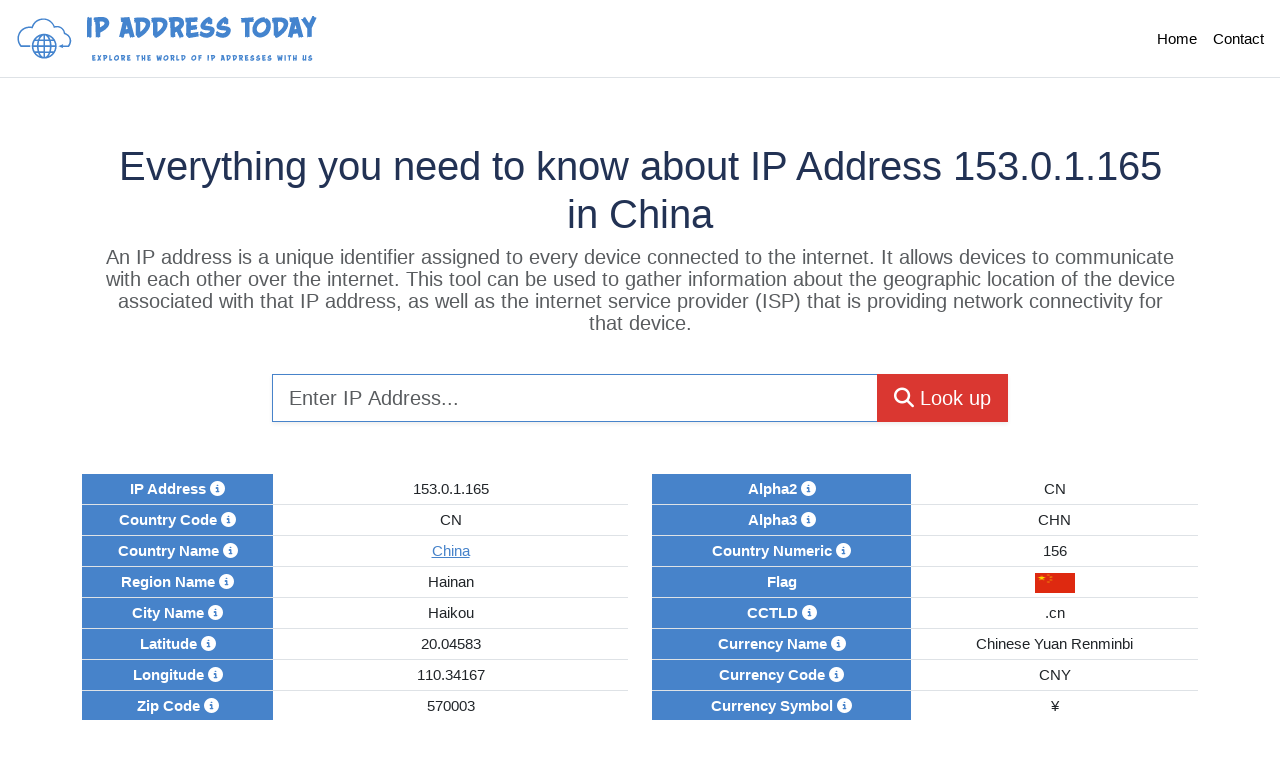

--- FILE ---
content_type: text/html; charset=utf-8
request_url: https://www.ipaddresstoday.com/ip/153.0.1.165
body_size: 6461
content:

<!DOCTYPE html>
<html lang="en">
<head>
    <meta charset="utf-8" />
    <meta name="viewport" content="width=device-width, initial-scale=1.0" />
    <meta name="yandex-verification" content="8f93848a2247bdb2" />

    <meta name="robots" content="index, follow">
    <title>153.0.1.165 in Haikou, Hainan, China - IPAddressToday.com</title>
    <meta name="description" content="Discover your current IP address as 153.0.1.165 in Haikou, Hainan, China. Find out more about your location, including city, state and country with IPAddressToday.com." />
    <meta name="keywords" content="IP address today, IP address location, IP lookup, ip address Haikou, ip address China" />
    <link rel="canonical" href="https://www.ipaddresstoday.com/ip/153.0.1.165">

    <link rel="apple-touch-icon" sizes="76x76" href="https://www.ipaddresstoday.com/img/favicon/apple-touch-icon.png">
    <link rel="icon" type="image/png" sizes="32x32" href="https://www.ipaddresstoday.com/img/favicon/favicon-32x32.png">
    <link rel="icon" type="image/png" sizes="16x16" href="https://www.ipaddresstoday.com/img/favicon/favicon-16x16.png">
    <link rel="manifest" href="https://www.ipaddresstoday.com/img/favicon/site.webmanifest">
    <link rel="mask-icon" href="https://www.ipaddresstoday.com/img/favicon/safari-pinned-tab.svg" color="#5bbad5">
    <meta name="msapplication-TileColor" content="#4783ca">
    <meta name="theme-color" content="#4783ca">

    <meta name="twitter:card" content="summary" />
    <meta name="twitter:site" content="@IPAddressToday">
    <meta name="twitter:title" content="153.0.1.165 in Haikou, Hainan, China - IPAddressToday.com" />
    <meta name="twitter:description" content="Discover your current IP address as 153.0.1.165 in Haikou, Hainan, China. Find out more about your location, including city, state and country with IPAddressToday.com." />
    <meta name="twitter:image" content="https://www.ipaddresstoday.com/img/logo.png" />
    <meta name="twitter:url" content="https://www.ipaddresstoday.com/ip/153.0.1.165" />
    <meta name="twitter:image:src" content="https://www.ipaddresstoday.com/img/logo.png" />

    <meta property="og:title" content="153.0.1.165 in Haikou, Hainan, China - IPAddressToday.com" />
    <meta property="og:url" content="https://www.ipaddresstoday.com/ip/153.0.1.165" />
    <meta property="og:image" content="https://www.ipaddresstoday.com/img/logo.png" />
    <meta property="og:description" content="Discover your current IP address as 153.0.1.165 in Haikou, Hainan, China. Find out more about your location, including city, state and country with IPAddressToday.com." />
    <meta property="og:site_name" content="IPAddressToday.com" />
    <meta property="og:type" content="website" />

    <link rel="stylesheet" href="https://site-assets.fontawesome.com/releases/v6.4.0/css/all.css" />

    
    
        <link rel="stylesheet" href="/bundle/css/site.min.css?v=zBAg6UMVVlku9-XWyBE1YFTzUBASRutfOou4XxK9fXo" />
    
</head>
<body>
    <header>
        <div class="d-flex flex-column flex-md-row align-items-center p-3 border-bottom">
            <a href="/" class="d-flex align-items-center link-body-emphasis text-decoration-none">
                <img class="logo" src="/img/logo.svg" alt="Logo" title="IP Address Today" width="302" heigth="45" />
            </a>

            <nav class="d-inline-flex mt-2 mt-md-0 ms-md-auto">
                <a class="me-3 py-2 link-body-emphasis text-decoration-none" href="/">Home</a>
                <a class="py-2 link-body-emphasis text-decoration-none" href="/contact">Contact</a>
            </nav>
        </div>
    </header>

    

<div class="py-5 text-center container home">
    <div class="pricing-header p-3 pb-md-4 mx-auto text-center">
        <h1 class="fs-1">Everything you need to know about IP Address 153.0.1.165 in China</h1>
        <p class="fs-5 text-body-secondary">
            An IP address is a unique identifier assigned to every device connected to the internet. It allows devices to communicate with each other over the internet.
            This tool can be used to gather information about the geographic location of the device associated with that IP address, as well as the internet service provider (ISP) that is providing network connectivity for that device.
        </p>
    </div>
    <div class="row search">
        <div class="col-md-2"></div>
        <div class="col-md-8">
            <div class="input-group shadow-sm">
                <input type="text" class="form-control form-control-lg" placeholder="Enter IP Address...">
                <button class="btn btn-lg btn-primary" type="button"><i class="fas fa-search"></i> Look up</button>
            </div>
            <div class="invalid-feedback text-start d-block"></div>
        </div>
    </div>

    <div class="my-5">
        <div class="row mb-2">
                    <div class="col-md-6">
                        <table class="table table-sm">
                            <tbody>
                                <tr>
                                    <th>
                                        IP Address
                                        <i class="fa-solid fa-circle-info" data-bs-toggle="tooltip" data-bs-placement="top" data-bs-title="The most common version of IP assigned by ISPs."></i>
                                    </th>
                                    <td>153.0.1.165</td>
                                </tr>
                                <tr>
                                    <th>
                                        Country Code
                                        <i class="fa-solid fa-circle-info" data-bs-toggle="tooltip" data-bs-placement="top" data-bs-title="Two-character country code based on ISO 3166."></i>
                                    </th>
                                    <td>CN</td>
                                </tr>
                                <tr>
                                    <th>
                                        Country Name
                                        <i class="fa-solid fa-circle-info" data-bs-toggle="tooltip" data-bs-placement="top" data-bs-title="Country name based on ISO 3166."></i>
                                    </th>
                                    <td>
                                        <a title="China" target="_blank" rel="nofollow" href="https://en.wikipedia.org/wiki/China">China</a>
                                    </td>
                                </tr>
                                <tr>
                                    <th>
                                        Region Name
                                        <i class="fa-solid fa-circle-info" data-bs-toggle="tooltip" data-bs-placement="top" data-bs-title="Region or state name."></i>
                                    </th>
                                    <td>
                                        Hainan
                                    </td>
                                </tr>
                                <tr>
                                    <th>
                                        City Name
                                        <i class="fa-solid fa-circle-info" data-bs-toggle="tooltip" data-bs-placement="top" data-bs-title="City name."></i>
                                    </th>
                                    <td>
                                        Haikou
                                    </td>
                                </tr>
                                <tr>
                                    <th>
                                        Latitude
                                        <i class="fa-solid fa-circle-info" data-bs-toggle="tooltip" data-bs-placement="top" data-bs-title="City latitude. Default to capital city latitude if city is unknown."></i>
                                    </th>
                                    <td>
                                        20.04583
                                    </td>
                                </tr>
                                <tr>
                                    <th>
                                        Longitude
                                        <i class="fa-solid fa-circle-info" data-bs-toggle="tooltip" data-bs-placement="top" data-bs-title="City longitude. Default to capital city longitude if city is unknown."></i>
                                    </th>
                                    <td>
                                        110.34167
                                    </td>
                                </tr>
                                <tr>
                                    <th>
                                        Zip Code
                                        <i class="fa-solid fa-circle-info" data-bs-toggle="tooltip" data-bs-placement="top" data-bs-title="ZIP/Postal code."></i>
                                    </th>
                                    <td>
                                        570003
                                    </td>
                                </tr>
                                <tr>
                                    <th>
                                        Time Zone
                                        <i class="fa-solid fa-circle-info" data-bs-toggle="tooltip" data-bs-placement="top" data-bs-title="UTC time zone (with DST supported)."></i>
                                    </th>
                                    <td>
                                        &#x2B;08:00
                                    </td>
                                </tr>
                                <tr>
                                    <th>
                                        CIDR
                                        <i class="fa-solid fa-circle-info" data-bs-toggle="tooltip" data-bs-placement="top" data-bs-title="IP address range in CIDR."></i>
                                    </th>
                                    <td>
                                        153.0.0.0/21
                                    </td>
                                </tr>
                                <tr>
                                    <th>
                                        ASN
                                        <i class="fa-solid fa-circle-info" data-bs-toggle="tooltip" data-bs-placement="top" data-bs-title="Autonomous system number (ASN)."></i>
                                    </th>
                                    <td><a href="https://www.ipaddresstoday.com/asn/4837">4837</a></td>
                                </tr>
                                <tr>
                                    <th>
                                        AS
                                        <i class="fa-solid fa-circle-info" data-bs-toggle="tooltip" data-bs-placement="top" data-bs-title="Autonomous system (AS) name."></i>
                                    </th>
                                    <td><a href="https://www.ipaddresstoday.com/asn/4837">China Unicom China169 Backbone</a></td>
                                </tr>
                            </tbody>
                        </table>
                    </div>
                    <div class="col-md-6">
                        <table class="table table-sm">
                            <tbody>
                                <tr>
                                    <th>
                                        Alpha2
                                        <i class="fa-solid fa-circle-info" data-bs-toggle="tooltip" data-bs-placement="top" data-bs-title="Two-character country code based on ISO 3166."></i>
                                    </th>
                                    <td>CN</td>
                                </tr>
                                <tr>
                                    <th>
                                        Alpha3
                                        <i class="fa-solid fa-circle-info" data-bs-toggle="tooltip" data-bs-placement="top" data-bs-title="Three-character country code based on ISO 3166."></i>
                                    </th>
                                    <td>
                                        CHN
                                    </td>
                                </tr>
                                <tr>
                                    <th>
                                        Country Numeric
                                        <i class="fa-solid fa-circle-info" data-bs-toggle="tooltip" data-bs-placement="top" data-bs-title="	Three-character country numeric code based on ISO 3166."></i>
                                    </th>
                                    <td>
                                        156
                                    </td>
                                </tr>
                                <tr>
                                    <th>Flag</th>
                                    <td>
                                        <img src="https://www.ipaddresstoday.com/img/country/flag/h20/cn.webp" alt="Country Flag" title="China" width="40" height="20" />
                                    </td>
                                </tr>
                                <tr>
                                    <th>
                                        CCTLD
                                        <i class="fa-solid fa-circle-info" data-bs-toggle="tooltip" data-bs-placement="top" data-bs-title="Country-Code Top-Level Domain."></i>
                                    </th>
                                    <td>
                                        .cn
                                    </td>
                                </tr>
                                <tr>
                                    <th>
                                        Currency Name
                                        <i class="fa-solid fa-circle-info" data-bs-toggle="tooltip" data-bs-placement="top" data-bs-title="Currency name."></i>
                                    </th>
                                    <td>
                                        Chinese Yuan Renminbi
                                    </td>
                                </tr>
                                <tr>
                                    <th>
                                        Currency Code
                                        <i class="fa-solid fa-circle-info" data-bs-toggle="tooltip" data-bs-placement="top" data-bs-title="Currency code based on ISO 4217."></i>
                                    </th>
                                    <td>
                                        CNY
                                    </td>
                                </tr>
                                <tr>
                                    <th>
                                        Currency Symbol
                                        <i class="fa-solid fa-circle-info" data-bs-toggle="tooltip" data-bs-placement="top" data-bs-title="	Currency symbol."></i>
                                    </th>
                                    <td>
                                        &#xA5;
                                    </td>
                                </tr>
                                <tr>
                                    <th>
                                        Capital
                                        <i class="fa-solid fa-circle-info" data-bs-toggle="tooltip" data-bs-placement="top" data-bs-title="Capital of the country."></i>
                                    </th>
                                    <td>
                                        Beijing
                                    </td>
                                </tr>
                                <tr>
                                    <th>
                                        Demonym
                                        <i class="fa-solid fa-circle-info" data-bs-toggle="tooltip" data-bs-placement="top" data-bs-title="Demonym of the country."></i>
                                    </th>
                                    <td>
                                        Chinese
                                    </td>
                                </tr>
                                <tr>
                                    <th>
                                        Area
                                        <i class="fa-solid fa-circle-info" data-bs-toggle="tooltip" data-bs-placement="top" data-bs-title="Total area in km<sup>2</sup>."></i>
                                    </th>
                                    <td>
                                        9596961 km<sup>2</sup>
                                    </td>
                                </tr>

                                <tr>
                                    <th>
                                        Population
                                        <i class="fa-solid fa-circle-info" data-bs-toggle="tooltip" data-bs-placement="top" data-bs-title="Population of year."></i>
                                    </th>
                                    <td>
                                        1,439,323,776
                                    </td>
                                </tr>
                                <tr>
                                    <th>
                                        Language Code
                                        <i class="fa-solid fa-circle-info" data-bs-toggle="tooltip" data-bs-placement="top" data-bs-title="Language code based on ISO 639."></i>
                                    </th>
                                    <td>
                                        ZH
                                    </td>
                                </tr>
                                <tr>
                                    <th>
                                        Language
                                        <i class="fa-solid fa-circle-info" data-bs-toggle="tooltip" data-bs-placement="top" data-bs-title="Language name."></i>
                                    </th>
                                    <td>
                                        Chinese
                                    </td>
                                </tr>
                                <tr>
                                    <th>Continent Code</th>
                                    <td>AS</td>
                                </tr>
                                <tr>
                                    <th>Continent Name</th>
                                    <td>Asia</td>
                                </tr>
                            </tbody>
                        </table>
                    </div>
        </div>
        <div class="row mb-2">
            <div class="col-md-12">
                <div id="osm-map" latitude="20.04583" longitude="110.34167"></div>
            </div>
        </div>
        <div class="row mb-2 client">
            <div class="col-md-6">
                <table class="table table-sm">
                    <tbody>
                        <tr>
                            <th>
                                Browser
                            </th>
                            <td class="browser"></td>
                        </tr>
                        <tr>
                            <th>
                                CPU Architecture
                            </th>
                            <td class="cpu-architecture"></td>
                        </tr>
                        <tr>
                            <th>
                                OS
                            </th>
                            <td class="os"></td>
                        </tr>
                        <tr>
                            <th>
                                Screen
                            </th>
                            <td class="screen"></td>
                        </tr>
                        <tr>
                            <th>
                                User Agent
                            </th>
                            <td class="user-agent"></td>
                        </tr>
                    </tbody>
                </table>
            </div>
            <div class="col-md-6">
                <table class="table table-sm">
                    <tbody>
                        <tr>
                            <th>
                                Flash
                            </th>
                            <td class="flash"></td>
                        </tr>
                        <tr>
                            <th>
                                Java
                            </th>
                            <td class="java"></td>
                        </tr>
                        <tr>
                            <th>
                                Cookies
                            </th>
                            <td class="cookies"></td>
                        </tr>
                        <tr>
                            <th>
                                Lang
                            </th>
                            <td class="lang"></td>
                        </tr>
                        <tr>
                            <th>
                                Timestamp
                            </th>
                            <td class="timestamp"></td>
                        </tr>

                    </tbody>
                </table>
            </div>
        </div>

        <div class="text-start">
            <p>If you're looking for information about the IP address 153.0.1.165, you've come to the right place. This article will provide you with everything you need to know about China's internet presence, including its country code, region name, city name, latitude, longitude, zip code, time zone, and more. Keep reading to learn more.</p>

            <h2>Introduction</h2>

            <p>The IP address 153.0.1.165 is a unique identifier assigned to a device that is connected to a network. They are essential for enabling communication between devices and networks, and they can be used to provide location information for those devices.</p>
            <p>In this case, the IP address is made up of four sets of numbers separated by periods. Each set can have a value between 0 and 255, which means there are a total of approximately 4 billion possible combinations of IP addresses.</p>
            <p>The first set, 153, represents the network class. The next three sets, 0.1.165, identify the specific device within the network.</p>
            <p>
                This IP address is typically used for a device that is connected to the internet through an internet service provider (ISP).
                It may be assigned dynamically by the ISP, which means that the IP address can change over time, or it may be assigned statically, in which case the IP address remains the same.
                In this article, we will be focusing on the IP address 153.0.1.165, which is located in China.
            </p>

            <p>In addition to identifying a specific device, the IP address also provides information about the network to which the device is connected. The network class, as mentioned before, refers to the range of IP addresses that can be assigned to devices on that network.</p>
            <p>
                The IP address
                153.0.1.165 is part of the Class
                B
                network, which means that it can accommodate a large number of devices.

Class B networks have a default subnet mask of 255.255.0.0, which means that the first set of numbers in the IP address represents the network, and the last three sets represent the devices within that network.
            </p>
            <p>The subnet mask determines which part of the IP address represents the network and which part represents the device. In this case, the subnet mask indicates that the first set of numbers, 153, represents the network, and the remaining three sets, 0.1.165, represent the specific device.</p>
            <p>Knowing the IP address and subnet mask can be useful in troubleshooting network issues, as it helps to identify the network and device that may be experiencing connectivity problems. It is also important for network administrators to keep track of the IP addresses assigned to devices on their network, to avoid conflicts and ensure efficient use of available IP addresses.</p>

            <h2>Understanding the IP Address 153.0.1.165</h2>
            <p>
                The IP address 153.0.1.165 is part of the IP address range 153.0.0.0/21. This range is assigned to China Unicom China169 Backbone, an internet service provider based in Australia.
                The ASN for this IP address is 4837, and the AS name is China Unicom China169 Backbone.
            </p>

            <h3>Location</h3>
            <p>
                The location of the IP address 153.0.1.165 is in Haikou, Hainan, China.
            </p>
            <h3>Latitude and Longitude</h3>
            <p>The latitude of the IP address 153.0.1.165 is 20.04583, and its longitude is 110.34167. These coordinates provide the exact location of the device associated with the IP address.</p>
            <h3>Zip Code</h3>
            <p>The zip code for the location of the IP address 153.0.1.165 is 570003.</p>
            <h3>Time Zone</h3>
            <p>The time zone for the location of the IP address 153.0.1.165 is &#x2B;08:00. This means that the time in Sydney is 10 hours ahead of Coordinated Universal Time (UTC &#x2B;08:00).</p>
            <h3>CIDR</h3>
            <p>The CIDR notation for the IP address 153.0.1.165 is 153.0.0.0/21. CIDR (Classless Inter-Domain Routing) is a method used for allocating IP addresses and routing Internet Protocol packets. It allows for more efficient use of IP addresses and enables flexible allocation of address blocks.</p>
            <h3>ASN</h3>
            <p>The ASN (Autonomous System Number) for the IP address 153.0.1.165 is 4837. An ASN is a unique identifier assigned to an autonomous system, which is a collection of connected Internet Protocol (IP) routing prefixes.</p>
            <h3>AS</h3>
            <p>The AS (Autonomous System) associated with the IP address 153.0.1.165 is China Unicom China169 Backbone. Spintel is a telecommunications company in Australia that provides internet, phone, and mobile services.</p>
            <h3>Alpha2, Alpha3, and Country Numeric</h3>
            <p>The Alpha2 code for the location of the IP address 153.0.1.165 is AU. The Alpha3 code is CHN, and the Country Numeric code is 156. These codes are used to identify countries and are maintained by the International Organization for Standardization (ISO).</p>
            <h3>Flag</h3>
            <p>The flag of China represents the country where the IP address 153.0.1.165 is located. </p>
            <h3>CCTLD</h3>
            <p>The CCTLD (Country Code Top-Level Domain) for China is cn. This domain is used for websites and other online resources that are associated with Australia.</p>
            <h3>Currency</h3>
            <p>The currency used in Australia is the Chinese Yuan Renminbi. The currency code is CNY, and the currency symbol is &#xA5;.</p>
        </div>
    </div>
</div>
<section class="py-5 bg-light">
    <div class="container">
        <h2>Frequently Asked Questions</h2>
        <h3>What is an IP address?</h3>
        <p>An IP address today, or Internet Protocol address, is a unique identifier assigned to each device connected to a computer network that uses the Internet Protocol for communication. It is a numerical label assigned to each device, consisting of a series of numbers separated by dots.</p>
        <p>IP address play a critical role in allowing devices to communicate with each other over the internet. When a device requests to access a website or other online resource today, its IP address is used to identify the device and route the request to the appropriate destination.</p>
        <p>IP address can be either static, meaning they remain the same over time, or dynamic, meaning they can change periodically. Static IP address today are often used for servers and other devices that require a consistent and predictable address, while dynamic IP address today are commonly used for individual devices, such as desktop computers and mobile devices, that connect to the internet through an internet service provider.</p>

        <h3>What is the purpose of an IP address?</h3>
        <p>
            The purpose of an IP address is to uniquely identify a device on a network and enable communication between devices.

        </p>
        <p>
            Every device that is connected to a network, whether it's a computer, phone, printer, or any other device, is assigned an IP address. This IP address serves as a unique identifier for that device on the network, allowing other devices to locate and communicate with it.
        </p>
        <p>
            When devices communicate on a network, they use the IP address to identify the recipient of the data and send it to the correct device. This process is known as packet switching, and it allows for efficient and reliable communication between devices on a network.
        </p>
        <h3>How is an IP address assigned?</h3>
        <p>
            IP addresses can be assigned in a variety of ways, depending on the type of network and the organization that manages it. In general, they are assigned by internet service providers or network administrators.
            There are two ways in which an IP address can be assigned: statically or dynamically.
        </p>
        <p>
            Static IP address assignment involves manually assigning an IP address to a device on a network. Network administrators typically use static IP address assignment for devices that require a fixed, predictable IP address, such as servers, printers, and network devices. To assign a static IP address, the network administrator must manually configure the IP address, subnet mask, default gateway, and DNS server settings on the device.
        </p>
        <p>
            Dynamic IP address assignment, on the other hand, is automated and involves assigning an IP address to a device on a network dynamically. This is typically done using a protocol called DHCP (Dynamic Host Configuration Protocol). DHCP servers automatically assign IP addresses to devices on the network as they connect. When a device requests an IP address, the DHCP server assigns an available IP address from a pool of available addresses and configures the device's network settings accordingly.
        </p>
        <h3>Can an IP address be changed?</h3>
        <p>
            Yes, an IP address can be changed, but whether it can be changed easily or not depends on how the IP address was assigned.
        </p>
        <p>
            If the IP address was assigned dynamically using DHCP, the IP address can be changed by releasing the current IP address and requesting a new one from the DHCP server. This can usually be done by going into the network settings of the device and selecting "Renew Lease" or a similar option. When the device requests a new IP address from the DHCP server, it will be assigned a different IP address from the pool of available addresses.
        </p>
        <p>
            If the IP address was assigned statically, the IP address can be changed by manually configuring a new IP address in the network settings of the device. This can typically be done by going into the network settings of the device and changing the IP address, subnet mask, default gateway, and DNS server settings to the new values.
        </p>
        <h3>How is location information determined from an IP address?</h3>
        <p>Location information can be determined from an IP address by using geolocation technology. This technology uses databases of IP addresses and their associated locations to determine the geographic location of an IP address.</p>
    </div>
</section>




    <footer class="text-center p-3">
        <ul class="list-inline">
            <li class="list-inline-item">
                <a rel="me" target="_blank" href="https://www.facebook.com/IPAddressToday" title="Follow on Facebook">
                    <i class="fa-brands fa-square-facebook fa-fw fs-3"></i>
                </a>
            </li>
            <li class="list-inline-item">
                <a rel="me" target="_blank" href="https://twitter.com/IPAddressToday" title="Follow on Twitter">
                    <i class="fa-brands fa-square-twitter fa-fw fs-3"></i>
                </a>
            </li>
        </ul>
        <ul class="list-inline mb-1">
            <li class="list-inline-item">
                <a href="/terms-of-service">Terms of Service</a>
            </li>
            <li class="list-inline-item">
                <a href="/privacy-policy">Privacy Policy</a>
            </li>
            <li class="list-inline-item">
                <a href="/guest-posting">Guest Posting</a>
            </li>
            <li class="list-inline-item">
                <a href="/contact">Contact Us</a>
            </li>
        </ul>
        <p class="copyright m-0">
            &copy; 2025 IPAddressToday.com. All rights reserved.
        </p>
        <p>All trademarks and registered trademarks are the property of their respective owners. Get IP Geolocation service from IP2Location.com.</p>
    </footer>

    
    
        <script src="/bundle/js/site.min.js?v=_m1Dts5uQjRog-wh95wSDtppfQy99SR5b5aIpMD1GGk"></script>
    

    


        <!-- Google tag (gtag.js) -->
        <script async src="https://www.googletagmanager.com/gtag/js?id=G-706BYTBNJW" crossorigin="anonymous"></script>
        <script>
            window.dataLayer = window.dataLayer || [];
            function gtag() { dataLayer.push(arguments); }
            gtag('js', new Date());

            gtag('config', 'G-706BYTBNJW');
        </script>
<script defer src="https://static.cloudflareinsights.com/beacon.min.js/vcd15cbe7772f49c399c6a5babf22c1241717689176015" integrity="sha512-ZpsOmlRQV6y907TI0dKBHq9Md29nnaEIPlkf84rnaERnq6zvWvPUqr2ft8M1aS28oN72PdrCzSjY4U6VaAw1EQ==" data-cf-beacon='{"version":"2024.11.0","token":"c96a13ac189445d792d88505cbfd41a2","r":1,"server_timing":{"name":{"cfCacheStatus":true,"cfEdge":true,"cfExtPri":true,"cfL4":true,"cfOrigin":true,"cfSpeedBrain":true},"location_startswith":null}}' crossorigin="anonymous"></script>
</body>
</html>


--- FILE ---
content_type: image/svg+xml
request_url: https://www.ipaddresstoday.com/img/logo.svg
body_size: 3878
content:
<svg xmlns="http://www.w3.org/2000/svg" width="4290" height="640" viewBox="0 0 369.54430379746833 55.572048648276215"
    class="css-1j8o68f">
    <defs id="SvgjsDefs6322"></defs>
    <g id="SvgjsG6323" featurekey="symbolFeature-0"
        transform="matrix(0.8272034245525516,0,0,0.8272034245525516,-7.882454010259609,-15.260868069770261)"
        fill="#4484ce">
        <path xmlns="http://www.w3.org/2000/svg" class="st0"
            d="M49.6,44.9C39.4,44.9,31,53.2,31,63.5s8.4,18.6,18.6,18.6s18.6-8.4,18.6-18.6S59.9,44.9,49.6,44.9z M33.5,64.7  h5.3c0.1,2.3,0.4,4.5,0.9,6.5h-4.3C34.3,69.3,33.6,67.1,33.5,64.7z M50.8,53.4v-5.9c2.2,0.6,4.1,2.8,5.4,5.9H50.8z M57.1,55.8  c0.6,2,0.9,4.2,1,6.5h-7.3v-6.5H57.1z M48.4,47.5v5.9H43C44.4,50.3,46.3,48.1,48.4,47.5z M48.4,55.8v6.5h-7.3c0.1-2.3,0.5-4.6,1-6.5  H48.4z M38.8,62.3h-5.3c0.2-2.3,0.8-4.6,1.9-6.5h4.3C39.2,57.8,38.9,60,38.8,62.3z M41.2,64.7h7.3v6.5h-6.3  C41.6,69.3,41.3,67.1,41.2,64.7z M48.4,73.6v6c-2.2-0.6-4.1-2.8-5.4-6H48.4z M50.8,79.6v-6h5.4C54.9,76.8,53,79,50.8,79.6z   M50.8,71.3v-6.5h7.3c-0.1,2.3-0.5,4.6-1,6.5H50.8z M60.5,64.7h5.3c-0.2,2.3-0.8,4.6-1.9,6.5h-4.3C60.1,69.3,60.4,67.1,60.5,64.7z   M60.5,62.3c-0.1-2.3-0.4-4.5-0.9-6.5h4.3c1.1,2,1.7,4.2,1.9,6.5H60.5z M62.3,53.4h-3.5c-0.7-1.8-1.5-3.4-2.5-4.7  C58.7,49.8,60.7,51.4,62.3,53.4z M42.9,48.7c-1,1.3-1.8,2.9-2.5,4.7h-3.5C38.5,51.4,40.6,49.8,42.9,48.7z M36.9,73.6h3.5  c0.7,1.8,1.5,3.4,2.5,4.7C40.6,77.3,38.5,75.6,36.9,73.6z M56.3,78.3c1-1.3,1.8-2.9,2.5-4.7h3.5C60.7,75.6,58.7,77.3,56.3,78.3z"
            style="fill: #4484ce;"></path>
        <path xmlns="http://www.w3.org/2000/svg"
            d="M81.7,44.1c-0.6-0.2-0.8-0.5-1-1.1c-1.3-6.2-7.2-10.4-13.5-9.7c-0.6,0.1-1.3,0.2-1.9,0.3c-3.2-6.9-8.5-11.2-16.1-11.5  c-9-0.4-15.1,4.1-18.6,12.3c-9-1.4-16,3.4-19.2,9.7C8.5,50,9,57,12.7,62.3h0l1.7,2.4h14.5v-2.4H15.6c-4.1-4.8-5-11.5-2.1-17.2  c1.7-3.4,4.4-5.9,7.9-7.5c3.5-1.5,7.2-1.6,10.9-0.6c2.3-7.7,7.2-12.2,15.3-12.9c3.8-0.3,7.3,0.9,10.4,3.2c3.1,2.3,5,5.3,6,8.9  c1.5-0.3,3-0.7,4.4-0.8c4.9-0.4,9.8,3.6,10.3,8.5c0.1,1.2,0.5,1.7,1.7,2.1c4.9,1.4,7.9,6.5,7,11.4c-0.4,1.9-1.2,3.6-2.4,5l-7.8-0.1  l0.8-1.9l-7.3,3.1l7.3,3.1l-0.8-1.9h9.3c0,0,2.8-3.4,3.3-7.9C90.4,51.3,86.9,46.1,81.7,44.1z"></path>
    </g>
    <g id="SvgjsG6324" featurekey="nameFeature-0"
        transform="matrix(0.8007916701036099,0,0,0.8007916701036099,84.36638521446002,-6.502429033292427)"
        fill="#4484ce">
        <path
            d="M6.84 10.48 l2.4 -0.12 l-0.2 29.96 l-2.2 1.6 l-2.64 -1.76 l-2.16 1.24 l0.2 -30.6 l2.2 -1.44 l1.48 1.6 z M26.240000000000002 23.08 c4.92 -3.2 2.92 -7 -2.84 -6.52 c-0.48 0.04 -1.04 0.08 -1.64 0.12 l0.32 9.08 c1.4 -0.88 2.76 -1.76 4.16 -2.68 z M35.52 15.2 c3.48 8.4 -4.48 14.12 -13.16 18.56 l0.24 6.8 l-1.96 0.2 l-1.4 0.88 l-1.8 -1.28 l-1.84 1 l-0.8 -24.04 c-1.16 0.12 -1.88 0.2 -1.88 0.2 l0.64 -2.28 l-1.48 -1.72 l0.6 -3 s7.36 -1 11.16 -0.96 c4.52 0.04 9.6 0.76 11.68 5.64 z M61.68 28.52 l3.24 -0.32 l-1.64 -6.24 z M67.32 9.68 l8.24 30.88 l-2 -0.12 l-0.92 1.12 l-2.16 -1.16 l-1.88 1.64 l-1.88 -7 l-6.8 0.72 l-1.36 5.6 l-2.68 0.24 l-2 -1.4 l-2.44 0.52 l5.72 -23.32 l-2.72 0.16 l0.32 -2 l-0.96 -1.4 l1 -1.76 l-1.6 -1.72 z M91.80000000000001 24.04 c1.48 -3.16 1.08 -5.8 -3.68 -6.8 c-1.4 -0.32 -2.8 -0.08 -4.2 0.04 l0.16 15.32 c3.16 -2.28 6.32 -5.56 7.72 -8.56 z M99.56 19.32 c0.88 9.92 -11.04 19.36 -17.68 22.68 c-0.56 -0.56 -2.48 -1.04 -2.48 -1.04 l-0.4 -2.36 l-1.6 -0.36 l-0.4 -20.24 l-2.4 0.32 l0.8 -2.16 l-1.08 -1.36 l0.92 -1.68 l-0.96 -1.92 c3.92 -0.64 10.16 -1.36 15.2 -0.68 c4.96 0.64 9.56 2.84 10.08 8.8 z M118.4 24.04 c1.48 -3.16 1.08 -5.8 -3.68 -6.8 c-1.4 -0.32 -2.8 -0.08 -4.2 0.04 l0.16 15.32 c3.16 -2.28 6.32 -5.56 7.72 -8.56 z M126.16 19.32 c0.88 9.92 -11.04 19.36 -17.68 22.68 c-0.56 -0.56 -2.48 -1.04 -2.48 -1.04 l-0.4 -2.36 l-1.6 -0.36 l-0.4 -20.24 l-2.4 0.32 l0.8 -2.16 l-1.08 -1.36 l0.92 -1.68 l-0.96 -1.92 c3.92 -0.64 10.16 -1.36 15.2 -0.68 c4.96 0.64 9.56 2.84 10.08 8.8 z M141.72 23.08 c4.92 -3.2 2.96 -7 -2.8 -6.52 c-0.48 0.04 -1.04 0.08 -1.68 0.12 l0.32 9.08 c1.4 -0.88 2.76 -1.76 4.16 -2.68 z M146.32 28.48 l4.96 10.56 l-1.68 1.76 l-2.72 0 l-1.6 1.92 l-4.88 -10.32 c-0.84 0.48 -1.68 0.92 -2.56 1.36 l0.24 6.88 l-2.12 -0.04 l-1.44 1.12 l-1.48 -1.4 l-1.96 1.04 l-0.8 -24.04 l-2 0.2 l0.88 -2.44 l-1.32 -1.68 l0.68 -1.04 l-0.84 -1.76 s7.84 -1.08 11.64 -1.04 c4.52 0.04 9.6 0.76 11.68 5.64 c2.24 5.4 -0.28 9.72 -4.68 13.28 z M173.76 37.56 l0.92 1.96 l-16.24 2.76 l-0.24 -1.88 l-1.8 0.04 l0.28 -2 l-1.92 -0.08 l0.6 -20.6 l-2 0 l0.96 -2 l-1 -1.28 l0.6 -1.52 l-0.4 -2.04 l18.64 -0.92 l0.68 3.16 l-1.12 1.24 l0.92 2.6 l-10.24 0.48 l-0.16 5.4 l9.32 -1.12 l-0.88 2.6 l1.4 1.24 l-0.76 3.2 l-9.28 1.16 l-0.12 4.56 l12.16 -2 l-0.8 2.36 l1.24 1.2 z M197.88 34.6 c-2.24 5.44 -7.96 7.08 -11.56 7.08 c-5.2 0 -9.32 -2.72 -10.92 -4 l0.68 -2.08 l0.76 -0.52 l-0.8 -1.28 l1.72 -2.52 c2.12 1.68 4.72 3.4 8.4 3.4 c2.64 0 5.2 -1.52 5.84 -3.76 c-0.8 -0.28 -1.8 -0.44 -3.04 -0.56 c-1.56 -0.16 -3.24 -0.24 -4.84 -0.48 c-3.16 -0.44 -6.6 -1.52 -7.16 -5.36 c-0.92 -6.44 9.48 -14.44 14 -15.4 l0.64 1.52 l1.48 0.08 l0.56 1.44 l1.52 0.84 l-0.12 7.32 l-2.64 0.92 l-2.08 -1.36 l-1.92 1.08 l0.04 -3.28 c-1.64 1.04 -3.08 2.8 -4.24 5.16 c1.6 0.32 3.28 0.48 4.92 0.68 c2.2 0.24 4.6 0.64 6.48 1.56 c3 1.52 4.4 4.24 2.28 9.52 z M222.72 34.6 c-2.24 5.44 -7.96 7.08 -11.56 7.08 c-5.2 0 -9.32 -2.72 -10.92 -4 l0.68 -2.08 l0.76 -0.52 l-0.8 -1.28 l1.72 -2.52 c2.12 1.68 4.72 3.4 8.4 3.4 c2.64 0 5.2 -1.52 5.84 -3.76 c-0.8 -0.28 -1.8 -0.44 -3.04 -0.56 c-1.56 -0.16 -3.24 -0.24 -4.84 -0.48 c-3.16 -0.44 -6.6 -1.52 -7.16 -5.36 c-0.92 -6.44 9.48 -14.44 14 -15.4 l0.64 1.52 l1.48 0.08 l0.56 1.44 l1.52 0.84 l-0.12 7.32 l-2.64 0.92 l-2.08 -1.36 l-1.92 1.08 l0.04 -3.28 c-1.64 1.04 -3.08 2.8 -4.24 5.16 c1.6 0.32 3.28 0.48 4.92 0.68 c2.2 0.24 4.6 0.64 6.48 1.56 c3 1.52 4.4 4.24 2.28 9.52 z M258.36 12.04 l1.28 1.36 l-0.96 1.56 l0.76 2.08 l-6.92 0.48 l0.16 23 l-1.88 -0.12 l-1.6 0.96 l-1.4 -1.4 l-2.12 1.04 l-0.16 -22.96 l-5.04 0.36 l-0.8 -2.8 l0.6 -1.88 l-1.36 -2.28 l20.2 -1.4 z M278.28000000000003 22.32 c-0.76 -4.56 -3.64 -6.16 -7.84 -3.92 c-6.92 3.68 -7.72 10.64 -5.48 13.56 c2.16 2.8 5.68 2.36 8.16 0.84 c4.28 -2.64 5.76 -6.92 5.16 -10.48 z M285.24 19.8 c1.4 8.72 -2.72 15.24 -5.6 17.36 c-9.2 6.76 -16.72 4.56 -20.84 -1.56 c-4.64 -6.92 0.2 -21.28 11.64 -24.92 c1.24 -0.4 3.4 -0.64 5.56 -0.44 l0.44 1.92 l0.88 -0.16 l0.76 0.64 l0.56 -1.44 c3.56 1.84 5.92 4.48 6.6 8.6 z M304.56 24.04 c1.48 -3.16 1.08 -5.8 -3.68 -6.8 c-1.4 -0.32 -2.8 -0.08 -4.2 0.04 l0.16 15.32 c3.16 -2.28 6.32 -5.56 7.72 -8.56 z M312.32 19.32 c0.88 9.92 -11.04 19.36 -17.68 22.68 c-0.56 -0.56 -2.48 -1.04 -2.48 -1.04 l-0.4 -2.36 l-1.6 -0.36 l-0.4 -20.24 l-2.4 0.32 l0.8 -2.16 l-1.08 -1.36 l0.92 -1.68 l-0.96 -1.92 c3.92 -0.64 10.16 -1.36 15.2 -0.68 c4.96 0.64 9.56 2.84 10.08 8.8 z M321.88 28.52 l3.24 -0.32 l-1.64 -6.24 z M327.52 9.68 l8.24 30.88 l-2 -0.12 l-0.92 1.12 l-2.16 -1.16 l-1.88 1.64 l-1.88 -7 l-6.8 0.72 l-1.36 5.6 l-2.68 0.24 l-2 -1.4 l-2.44 0.52 l5.72 -23.32 l-2.72 0.16 l0.32 -2 l-0.96 -1.4 l1 -1.76 l-1.6 -1.72 z M353.84000000000003 10 l2.28 0.76 l-7.6 16.12 l0.24 13.52 l-1.84 -0.24 l-1.6 0.72 l-1.4 -0.72 l-2.12 1.16 l-0.28 -14 l-9.48 -14.44 l3.2 -0.28 l0.2 -1.56 l2.8 -1.48 l6.24 9.48 l5.16 -10.92 l2.44 0.12 l0.68 2.04 z"></path>
    </g>
    <g id="SvgjsG6325" featurekey="sloganFeature-0"
        transform="matrix(0.4491131894519145,0,0,0.4491131894519145,91.73053212915963,45.97899021915867)"
        fill="#4484ce">
        <path
            d="M10.82 18.78 l0.46 0.98 l-8.12 1.38 l-0.12 -0.94 l-0.9 0.02 l0.14 -1 l-0.96 -0.04 l0.3 -10.3 l-1 0 l0.48 -1 l-0.5 -0.64 l0.3 -0.76 l-0.2 -1.02 l9.32 -0.46 l0.34 1.58 l-0.56 0.62 l0.46 1.3 l-5.12 0.24 l-0.08 2.7 l4.66 -0.56 l-0.44 1.3 l0.7 0.62 l-0.38 1.6 l-4.64 0.58 l-0.06 2.28 l6.08 -1 l-0.4 1.18 l0.62 0.6 z M25.285000000000004 6.18 l1.64 0.06 l-3.94 6.9 l2.8 5.88 l-0.9 1.26 l-1.38 -0.32 l-0.6 1.16 l-2.04 -4.28 l-2.5 4.42 l-0.96 -0.52 l-1.08 0 l-0.14 -1.02 l-1.14 0.24 l3.98 -6.96 l-3.22 -6.76 l1.02 0.06 l0.42 -1.22 l0.92 0.3 l0.88 -0.5 l2.1 4.42 l2.54 -4.44 l1.38 0.16 z M38.21 11.54 c2.46 -1.6 1.46 -3.5 -1.42 -3.26 c-0.24 0.02 -0.52 0.04 -0.82 0.06 l0.16 4.54 c0.7 -0.44 1.38 -0.88 2.08 -1.34 z M42.85 7.6 c1.74 4.2 -2.24 7.06 -6.58 9.28 l0.12 3.4 l-0.98 0.1 l-0.7 0.44 l-0.9 -0.64 l-0.92 0.5 l-0.4 -12.02 c-0.58 0.06 -0.94 0.1 -0.94 0.1 l0.32 -1.14 l-0.74 -0.86 l0.3 -1.5 s3.68 -0.5 5.58 -0.48 c2.26 0.02 4.8 0.38 5.84 2.82 z M56.555 18.14 l0.08 1.34 l-7.26 1.24 l-0.12 -1.08 l-1.04 0 l0.14 -14.26 l1.04 0.24 l1.16 -0.86 l1.3 0.6 l-0.08 11.28 l4.16 -0.6 l0.6 0.9 l-0.4 0.84 z M71.86 11.16 c-0.38 -2.28 -1.82 -3.08 -3.92 -1.96 c-3.46 1.84 -3.86 5.32 -2.74 6.78 c1.08 1.4 2.84 1.18 4.08 0.42 c2.14 -1.32 2.88 -3.46 2.58 -5.24 z M75.34 9.9 c0.7 4.36 -1.36 7.62 -2.8 8.68 c-4.6 3.38 -8.36 2.28 -10.42 -0.78 c-2.32 -3.46 0.1 -10.64 5.82 -12.46 c0.62 -0.2 1.7 -0.32 2.78 -0.22 l0.22 0.96 l0.44 -0.08 l0.38 0.32 l0.28 -0.72 c1.78 0.92 2.96 2.24 3.3 4.3 z M87.125 11.54 c2.46 -1.6 1.48 -3.5 -1.4 -3.26 c-0.24 0.02 -0.52 0.04 -0.84 0.06 l0.16 4.54 c0.7 -0.44 1.38 -0.88 2.08 -1.34 z M89.425 14.24 l2.48 5.28 l-0.84 0.88 l-1.36 0 l-0.8 0.96 l-2.44 -5.16 c-0.42 0.24 -0.84 0.46 -1.28 0.68 l0.12 3.44 l-1.06 -0.02 l-0.72 0.56 l-0.74 -0.7 l-0.98 0.52 l-0.4 -12.02 l-1 0.1 l0.44 -1.22 l-0.66 -0.84 l0.34 -0.52 l-0.42 -0.88 s3.92 -0.54 5.82 -0.52 c2.26 0.02 4.8 0.38 5.84 2.82 c1.12 2.7 -0.14 4.86 -2.34 6.64 z M106.91 18.78 l0.46 0.98 l-8.12 1.38 l-0.12 -0.94 l-0.9 0.02 l0.14 -1 l-0.96 -0.04 l0.3 -10.3 l-1 0 l0.48 -1 l-0.5 -0.64 l0.3 -0.76 l-0.2 -1.02 l9.32 -0.46 l0.34 1.58 l-0.56 0.62 l0.46 1.3 l-5.12 0.24 l-0.08 2.7 l4.66 -0.56 l-0.44 1.3 l0.7 0.62 l-0.38 1.6 l-4.64 0.58 l-0.06 2.28 l6.08 -1 l-0.4 1.18 l0.62 0.6 z M131.9 6.02 l0.64 0.68 l-0.48 0.78 l0.38 1.04 l-3.46 0.24 l0.08 11.5 l-0.94 -0.06 l-0.8 0.48 l-0.7 -0.7 l-1.06 0.52 l-0.08 -11.48 l-2.52 0.18 l-0.4 -1.4 l0.3 -0.94 l-0.68 -1.14 l10.1 -0.7 z M146.045 5.300000000000001 l1.28 -0.38 l-0.12 15.24 l-1.18 0.28 l-0.46 -0.42 l-0.74 0.7 l-1.12 -0.62 l0.04 -4.32 l-2.76 0.24 l0.06 4.16 l-1 0.7 l-1.44 -0.76 l-1.04 0.7 l-0.24 -15.22 l0.94 0.36 l0.82 -0.96 l0.88 0.7 l0.86 -0.04 l0.1 6.86 l2.84 -0.26 l0.06 -6.98 l1.2 -0.78 z M162.62999999999997 18.78 l0.46 0.98 l-8.12 1.38 l-0.12 -0.94 l-0.9 0.02 l0.14 -1 l-0.96 -0.04 l0.3 -10.3 l-1 0 l0.48 -1 l-0.5 -0.64 l0.3 -0.76 l-0.2 -1.02 l9.32 -0.46 l0.34 1.58 l-0.56 0.62 l0.46 1.3 l-5.12 0.24 l-0.08 2.7 l4.66 -0.56 l-0.44 1.3 l0.7 0.62 l-0.38 1.6 l-4.64 0.58 l-0.06 2.28 l6.08 -1 l-0.4 1.18 l0.62 0.6 z M191.92 5.4 l1.3 0.26 l-2.22 14.68 l-1 -0.2 l-0.72 0.62 l-1 -0.66 l-0.78 0.78 l-1.72 -5.24 l-1.54 5 l-1.22 -0.06 l-0.58 -0.3 l-0.7 0.78 l-1.12 -0.22 l-2.64 -15.04 l1.06 0.28 l0.82 -0.92 l0.92 0.4 l0.86 -0.16 l1.22 8.04 l2.08 -7.64 l0.64 0.84 l0.54 -0.94 l2.34 7.48 l1.12 -8.12 l1.18 -0.34 l0.64 0.94 z M207.685 11.16 c-0.38 -2.28 -1.82 -3.08 -3.92 -1.96 c-3.46 1.84 -3.86 5.32 -2.74 6.78 c1.08 1.4 2.84 1.18 4.08 0.42 c2.14 -1.32 2.88 -3.46 2.58 -5.24 z M211.165 9.9 c0.7 4.36 -1.36 7.62 -2.8 8.68 c-4.6 3.38 -8.36 2.28 -10.42 -0.78 c-2.32 -3.46 0.1 -10.64 5.82 -12.46 c0.62 -0.2 1.7 -0.32 2.78 -0.22 l0.22 0.96 l0.44 -0.08 l0.38 0.32 l0.28 -0.72 c1.78 0.92 2.96 2.24 3.3 4.3 z M222.95 11.54 c2.46 -1.6 1.48 -3.5 -1.4 -3.26 c-0.24 0.02 -0.52 0.04 -0.84 0.06 l0.16 4.54 c0.7 -0.44 1.38 -0.88 2.08 -1.34 z M225.25 14.24 l2.48 5.28 l-0.84 0.88 l-1.36 0 l-0.8 0.96 l-2.44 -5.16 c-0.42 0.24 -0.84 0.46 -1.28 0.68 l0.12 3.44 l-1.06 -0.02 l-0.72 0.56 l-0.74 -0.7 l-0.98 0.52 l-0.4 -12.02 l-1 0.1 l0.44 -1.22 l-0.66 -0.84 l0.34 -0.52 l-0.42 -0.88 s3.92 -0.54 5.82 -0.52 c2.26 0.02 4.8 0.38 5.84 2.82 c1.12 2.7 -0.14 4.86 -2.34 6.64 z M241.095 18.14 l0.08 1.34 l-7.26 1.24 l-0.12 -1.08 l-1.04 0 l0.14 -14.26 l1.04 0.24 l1.16 -0.86 l1.3 0.6 l-0.08 11.28 l4.16 -0.6 l0.6 0.9 l-0.4 0.84 z M254.44 12.02 c0.74 -1.58 0.54 -2.9 -1.84 -3.4 c-0.7 -0.16 -1.4 -0.04 -2.1 0.02 l0.08 7.66 c1.58 -1.14 3.16 -2.78 3.86 -4.28 z M258.32 9.66 c0.44 4.96 -5.52 9.68 -8.84 11.34 c-0.28 -0.28 -1.24 -0.52 -1.24 -0.52 l-0.2 -1.18 l-0.8 -0.18 l-0.2 -10.12 l-1.2 0.16 l0.4 -1.08 l-0.54 -0.68 l0.46 -0.84 l-0.48 -0.96 c1.96 -0.32 5.08 -0.68 7.6 -0.34 c2.48 0.32 4.78 1.42 5.04 4.4 z M284.33 11.16 c-0.38 -2.28 -1.82 -3.08 -3.92 -1.96 c-3.46 1.84 -3.86 5.32 -2.74 6.78 c1.08 1.4 2.84 1.18 4.08 0.42 c2.14 -1.32 2.88 -3.46 2.58 -5.24 z M287.81 9.9 c0.7 4.36 -1.36 7.62 -2.8 8.68 c-4.6 3.38 -8.36 2.28 -10.42 -0.78 c-2.32 -3.46 0.1 -10.64 5.82 -12.46 c0.62 -0.2 1.7 -0.32 2.78 -0.22 l0.22 0.96 l0.44 -0.08 l0.38 0.32 l0.28 -0.72 c1.78 0.92 2.96 2.24 3.3 4.3 z M302.15500000000003 7.4399999999999995 l0.52 1.1 l-5.32 0.24 l0.04 2.22 l3.86 -0.38 l0.56 1.12 l-0.54 0.72 l0.32 0.48 l-0.06 1.16 l-4.08 0.42 l0.08 5.66 l-1.24 0.64 l-1.16 -0.9 l-1.12 1 l-0.16 -12 l-0.64 0 l-0.56 -1.3 l0.6 -1.12 l-0.76 -1.06 l10.1 -0.5 l-0.52 0.96 l0.6 0.72 z M321.18500000000006 5.24 l1.2 -0.06 l-0.1 14.98 l-1.1 0.8 l-1.32 -0.88 l-1.08 0.62 l0.1 -15.3 l1.1 -0.72 l0.74 0.8 z M334.65000000000003 11.54 c2.46 -1.6 1.46 -3.5 -1.42 -3.26 c-0.24 0.02 -0.52 0.04 -0.82 0.06 l0.16 4.54 c0.7 -0.44 1.38 -0.88 2.08 -1.34 z M339.29 7.6 c1.74 4.2 -2.24 7.06 -6.58 9.28 l0.12 3.4 l-0.98 0.1 l-0.7 0.44 l-0.9 -0.64 l-0.92 0.5 l-0.4 -12.02 c-0.58 0.06 -0.94 0.1 -0.94 0.1 l0.32 -1.14 l-0.74 -0.86 l0.3 -1.5 s3.68 -0.5 5.58 -0.48 c2.26 0.02 4.8 0.38 5.84 2.82 z M359.9000000000001 14.26 l1.62 -0.16 l-0.82 -3.12 z M362.7200000000001 4.84 l4.12 15.44 l-1 -0.06 l-0.46 0.56 l-1.08 -0.58 l-0.94 0.82 l-0.94 -3.5 l-3.4 0.36 l-0.68 2.8 l-1.34 0.12 l-1 -0.7 l-1.22 0.26 l2.86 -11.66 l-1.36 0.08 l0.16 -1 l-0.48 -0.7 l0.5 -0.88 l-0.8 -0.86 z M378.7250000000001 12.02 c0.74 -1.58 0.54 -2.9 -1.84 -3.4 c-0.7 -0.16 -1.4 -0.04 -2.1 0.02 l0.08 7.66 c1.58 -1.14 3.16 -2.78 3.86 -4.28 z M382.6050000000001 9.66 c0.44 4.96 -5.52 9.68 -8.84 11.34 c-0.28 -0.28 -1.24 -0.52 -1.24 -0.52 l-0.2 -1.18 l-0.8 -0.18 l-0.2 -10.12 l-1.2 0.16 l0.4 -1.08 l-0.54 -0.68 l0.46 -0.84 l-0.48 -0.96 c1.96 -0.32 5.08 -0.68 7.6 -0.34 c2.48 0.32 4.78 1.42 5.04 4.4 z M395.7900000000001 12.02 c0.74 -1.58 0.54 -2.9 -1.84 -3.4 c-0.7 -0.16 -1.4 -0.04 -2.1 0.02 l0.08 7.66 c1.58 -1.14 3.16 -2.78 3.86 -4.28 z M399.6700000000001 9.66 c0.44 4.96 -5.52 9.68 -8.84 11.34 c-0.28 -0.28 -1.24 -0.52 -1.24 -0.52 l-0.2 -1.18 l-0.8 -0.18 l-0.2 -10.12 l-1.2 0.16 l0.4 -1.08 l-0.54 -0.68 l0.46 -0.84 l-0.48 -0.96 c1.96 -0.32 5.08 -0.68 7.6 -0.34 c2.48 0.32 4.78 1.42 5.04 4.4 z M411.2150000000001 11.54 c2.46 -1.6 1.48 -3.5 -1.4 -3.26 c-0.24 0.02 -0.52 0.04 -0.84 0.06 l0.16 4.54 c0.7 -0.44 1.38 -0.88 2.08 -1.34 z M413.5150000000001 14.24 l2.48 5.28 l-0.84 0.88 l-1.36 0 l-0.8 0.96 l-2.44 -5.16 c-0.42 0.24 -0.84 0.46 -1.28 0.68 l0.12 3.44 l-1.06 -0.02 l-0.72 0.56 l-0.74 -0.7 l-0.98 0.52 l-0.4 -12.02 l-1 0.1 l0.44 -1.22 l-0.66 -0.84 l0.34 -0.52 l-0.42 -0.88 s3.92 -0.54 5.82 -0.52 c2.26 0.02 4.8 0.38 5.84 2.82 c1.12 2.7 -0.14 4.86 -2.34 6.64 z M431.00000000000006 18.78 l0.46 0.98 l-8.12 1.38 l-0.12 -0.94 l-0.9 0.02 l0.14 -1 l-0.96 -0.04 l0.3 -10.3 l-1 0 l0.48 -1 l-0.5 -0.64 l0.3 -0.76 l-0.2 -1.02 l9.32 -0.46 l0.34 1.58 l-0.56 0.62 l0.46 1.3 l-5.12 0.24 l-0.08 2.7 l4.66 -0.56 l-0.44 1.3 l0.7 0.62 l-0.38 1.6 l-4.64 0.58 l-0.06 2.28 l6.08 -1 l-0.4 1.18 l0.62 0.6 z M446.82500000000005 17.3 c-1.12 2.72 -3.98 3.54 -5.78 3.54 c-2.6 0 -4.66 -1.36 -5.46 -2 l0.34 -1.04 l0.38 -0.26 l-0.4 -0.64 l0.86 -1.26 c1.06 0.84 2.36 1.7 4.2 1.7 c1.32 0 2.6 -0.76 2.92 -1.88 c-0.4 -0.14 -0.9 -0.22 -1.52 -0.28 c-0.78 -0.08 -1.62 -0.12 -2.42 -0.24 c-1.58 -0.22 -3.3 -0.76 -3.58 -2.68 c-0.46 -3.22 4.74 -7.22 7 -7.7 l0.32 0.76 l0.74 0.04 l0.28 0.72 l0.76 0.42 l-0.06 3.66 l-1.32 0.46 l-1.04 -0.68 l-0.96 0.54 l0.02 -1.64 c-0.82 0.52 -1.54 1.4 -2.12 2.58 c0.8 0.16 1.64 0.24 2.46 0.34 c1.1 0.12 2.3 0.32 3.24 0.78 c1.5 0.76 2.2 2.12 1.14 4.76 z M463.01000000000005 17.3 c-1.12 2.72 -3.98 3.54 -5.78 3.54 c-2.6 0 -4.66 -1.36 -5.46 -2 l0.34 -1.04 l0.38 -0.26 l-0.4 -0.64 l0.86 -1.26 c1.06 0.84 2.36 1.7 4.2 1.7 c1.32 0 2.6 -0.76 2.92 -1.88 c-0.4 -0.14 -0.9 -0.22 -1.52 -0.28 c-0.78 -0.08 -1.62 -0.12 -2.42 -0.24 c-1.58 -0.22 -3.3 -0.76 -3.58 -2.68 c-0.46 -3.22 4.74 -7.22 7 -7.7 l0.32 0.76 l0.74 0.04 l0.28 0.72 l0.76 0.42 l-0.06 3.66 l-1.32 0.46 l-1.04 -0.68 l-0.96 0.54 l0.02 -1.64 c-0.82 0.52 -1.54 1.4 -2.12 2.58 c0.8 0.16 1.64 0.24 2.46 0.34 c1.1 0.12 2.3 0.32 3.24 0.78 c1.5 0.76 2.2 2.12 1.14 4.76 z M478.51500000000004 18.78 l0.46 0.98 l-8.12 1.38 l-0.12 -0.94 l-0.9 0.02 l0.14 -1 l-0.96 -0.04 l0.3 -10.3 l-1 0 l0.48 -1 l-0.5 -0.64 l0.3 -0.76 l-0.2 -1.02 l9.32 -0.46 l0.34 1.58 l-0.56 0.62 l0.46 1.3 l-5.12 0.24 l-0.08 2.7 l4.66 -0.56 l-0.44 1.3 l0.7 0.62 l-0.38 1.6 l-4.64 0.58 l-0.06 2.28 l6.08 -1 l-0.4 1.18 l0.62 0.6 z M494.34000000000003 17.3 c-1.12 2.72 -3.98 3.54 -5.78 3.54 c-2.6 0 -4.66 -1.36 -5.46 -2 l0.34 -1.04 l0.38 -0.26 l-0.4 -0.64 l0.86 -1.26 c1.06 0.84 2.36 1.7 4.2 1.7 c1.32 0 2.6 -0.76 2.92 -1.88 c-0.4 -0.14 -0.9 -0.22 -1.52 -0.28 c-0.78 -0.08 -1.62 -0.12 -2.42 -0.24 c-1.58 -0.22 -3.3 -0.76 -3.58 -2.68 c-0.46 -3.22 4.74 -7.22 7 -7.7 l0.32 0.76 l0.74 0.04 l0.28 0.72 l0.76 0.42 l-0.06 3.66 l-1.32 0.46 l-1.04 -0.68 l-0.96 0.54 l0.02 -1.64 c-0.82 0.52 -1.54 1.4 -2.12 2.58 c0.8 0.16 1.64 0.24 2.46 0.34 c1.1 0.12 2.3 0.32 3.24 0.78 c1.5 0.76 2.2 2.12 1.14 4.76 z M523.99 5.4 l1.3 0.26 l-2.22 14.68 l-1 -0.2 l-0.72 0.62 l-1 -0.66 l-0.78 0.78 l-1.72 -5.24 l-1.54 5 l-1.22 -0.06 l-0.58 -0.3 l-0.7 0.78 l-1.12 -0.22 l-2.64 -15.04 l1.06 0.28 l0.82 -0.92 l0.92 0.4 l0.86 -0.16 l1.22 8.04 l2.08 -7.64 l0.64 0.84 l0.54 -0.94 l2.34 7.48 l1.12 -8.12 l1.18 -0.34 l0.64 0.94 z M532.555 5.24 l1.2 -0.06 l-0.1 14.98 l-1.1 0.8 l-1.32 -0.88 l-1.08 0.62 l0.1 -15.3 l1.1 -0.72 l0.74 0.8 z M548.3199999999999 6.02 l0.64 0.68 l-0.48 0.78 l0.38 1.04 l-3.46 0.24 l0.08 11.5 l-0.94 -0.06 l-0.8 0.48 l-0.7 -0.7 l-1.06 0.52 l-0.08 -11.48 l-2.52 0.18 l-0.4 -1.4 l0.3 -0.94 l-0.68 -1.14 l10.1 -0.7 z M562.465 5.300000000000001 l1.28 -0.38 l-0.12 15.24 l-1.18 0.28 l-0.46 -0.42 l-0.74 0.7 l-1.12 -0.62 l0.04 -4.32 l-2.76 0.24 l0.06 4.16 l-1 0.7 l-1.44 -0.76 l-1.04 0.7 l-0.24 -15.22 l0.94 0.36 l0.82 -0.96 l0.88 0.7 l0.86 -0.04 l0.1 6.86 l2.84 -0.26 l0.06 -6.98 l1.2 -0.78 z M589.875 5.1 l0.22 15.4 l-1.36 -0.5 l-1.1 0.62 l-1.04 -0.38 l0 -0.88 l-5.18 1.6 l-0.12 -1 l-0.76 -0.04 l0.12 -1.12 l-0.66 -0.06 l0.26 -13.08 l1 -0.64 l1.04 0.66 l1.48 -0.7 l-0.26 11.74 l3.02 -0.96 l-0.16 -10.44 l1.04 -0.46 l0.74 0.74 l0.4 -0.32 z M606.1800000000001 17.3 c-1.12 2.72 -3.98 3.54 -5.78 3.54 c-2.6 0 -4.66 -1.36 -5.46 -2 l0.34 -1.04 l0.38 -0.26 l-0.4 -0.64 l0.86 -1.26 c1.06 0.84 2.36 1.7 4.2 1.7 c1.32 0 2.6 -0.76 2.92 -1.88 c-0.4 -0.14 -0.9 -0.22 -1.52 -0.28 c-0.78 -0.08 -1.62 -0.12 -2.42 -0.24 c-1.58 -0.22 -3.3 -0.76 -3.58 -2.68 c-0.46 -3.22 4.74 -7.22 7 -7.7 l0.32 0.76 l0.74 0.04 l0.28 0.72 l0.76 0.42 l-0.06 3.66 l-1.32 0.46 l-1.04 -0.68 l-0.96 0.54 l0.02 -1.64 c-0.82 0.52 -1.54 1.4 -2.12 2.58 c0.8 0.16 1.64 0.24 2.46 0.34 c1.1 0.12 2.3 0.32 3.24 0.78 c1.5 0.76 2.2 2.12 1.14 4.76 z"></path>
    </g>
</svg>